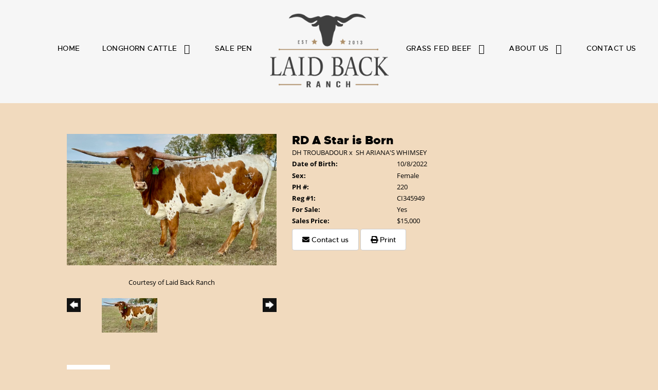

--- FILE ---
content_type: text/html; charset=utf-8
request_url: http://www.laidbackranch.com/Default.aspx?AnimalID=131655&Name=RDAStarisBorn
body_size: 73775
content:

<!DOCTYPE html>
<html>
<head id="Head1"><title>
	RD A Star is Born
</title><meta name="Keywords" /><meta name="Description" /><meta name="copyright" content="2026&amp;nbsp;Laid Back Ranch" /><meta name="msvalidate.01" content="10AEC6DFD0F450EFBED6288FCA9D0301" />
        <meta name="viewport" content="width=device-width, initial-scale=1.0" />
    <style id="StylePlaceholder" type="text/css">
        </style><link href="/css/bootstrap.min.css" rel="stylesheet" /><link href="/font-awesome-4.7.0/css/font-awesome.min.css" rel="stylesheet" /><link rel="stylesheet" type="text/css" href="/javascript/magnific-popup/magnific-popup.css?v=1172017" />
    <script src="/javascript/HH_JScript.js" type="text/javascript"></script>
    <script src="/javascript/jquery-1.12.4.min.js" type="text/javascript"></script>
    <script src="/javascript/bootstrap.min.js" type="text/javascript"></script>    
    <script type="text/javascript" src='https://www.google.com/recaptcha/api.js'></script>

<script language="javascript" src="/javascript/animaldetailcarousel.js" ></script><meta property="og:image" content="http://www.laidbackranch.com/Photos/FullSizeRender-preview13.jpg" /><link rel="image_src" href="http://www.laidbackranch.com/Photos/FullSizeRender-preview13.jpg" /><link href="/Telerik.Web.UI.WebResource.axd?d=PMrIT5dOWaVYIcpFWUE4nM7uSL-evdKDcWDBRtdMmWKyhC_VmyOTM6RcCfxBLja5ORp1ecehI88FlTttEUegrlZIUmsWvMusFOwptMuEJWs-d42_Nk8v9Ha7DSp4chO10&amp;t=638840874637275692&amp;compress=1&amp;_TSM_CombinedScripts_=%3b%3bTelerik.Web.UI%2c+Version%3d2025.1.416.462%2c+Culture%3dneutral%2c+PublicKeyToken%3d121fae78165ba3d4%3aen-US%3aced1f735-5c2a-4218-bd68-1813924fe936%3a1e75e40c%3ad7e35272%3a505983de%3aa957bcf1%3a9e1572d6%3bTelerik.Web.UI.Skins%2c+Version%3d2025.1.416.462%2c+Culture%3dneutral%2c+PublicKeyToken%3d121fae78165ba3d4%3aen-US%3aed16527b-31a8-4623-a686-9663f4c1871e%3aa7a9ab12" type="text/css" rel="stylesheet" /><link id="phResponsiveWebsiteCSS" rel="stylesheet" type="text/css" href="css/responsive.css?638929942655171721" /><link id="hostdefault" rel="stylesheet" type="text/css" href="/Sites/0/default.css?637479354207077143" /><link id="skindefault" rel="stylesheet" type="text/css" href="/Sites/746/Skins/skin.css?637745678607823335" /><link rel="icon" href="/Sites/746/image/fav-1.png" /><link rel="apple-touch-icon" href="/Sites/746/image/fav-1.png" /><link rel="icon" href="/Sites/746/image/fav-1.png" /></head>
<body id="Body">
    <noscript>
        Your browser does not have javascript/scripting enabled. To proceed, you must enable
        javascript/scripting.
    </noscript>
    <form name="form1" method="post" action="http://www.laidbackranch.com/Default.aspx?AnimalID=131655&amp;Name=RDAStarisBorn" id="form1" enctype="multipart/form-data" style="height: 100%;">
<div>
<input type="hidden" name="ScriptManager1_TSM" id="ScriptManager1_TSM" value="" />
<input type="hidden" name="StyleSheetManager1_TSSM" id="StyleSheetManager1_TSSM" value="" />
<input type="hidden" name="__EVENTTARGET" id="__EVENTTARGET" value="" />
<input type="hidden" name="__EVENTARGUMENT" id="__EVENTARGUMENT" value="" />
<input type="hidden" name="__VIEWSTATE" id="__VIEWSTATE" value="8MezfPuHI1K0OZQEI9LnXLA7/fmURz1nGigu90wortdNhwnyZQntt/0QRBhUX9UQS70IeHld5kIvXPVzThs4TZN4RPPsQwqWpuKkhh9oDU8y2AtilPrcMI2zuWr1Zrreq/bIIH1wJhEuMI7L5hW1oot2LhEypWnAdhJGrbBriDO+8ZG6GMHWUZDSzpKP+Ey3rkdLsR4x0CL11PVh1dp/t/MOcdAennKd9G0RsDSHpeSKK90HKWqN7f5JwTxRKYRo/T4pimUXpj9hFg7KD9zEnbKcPVaqQW48lYzVdDHmgdGRWQeWIHDI1fVZLbL5le+nC96wHwmAyxtL8oAkZDqQiZys6PkVi7y/7phy6NFlwmwBmHj2uqNxr66hecvbyOGRXjMTPh+NAndy3CM9UqIAsw9Cuk2pjw4MJGrvmjJ92nmGFPWGmRmE2fsuRoMADqTdInfOpSS51lUZryipY0IiLPsiYiUYlYnGcwYDPVMHV4RW+/FdfVGBWlfiBU7yqmkDofKrOwPAezV08Q+R6yFDMrZHFjnivHVQSJf4n9z4iPoDJG9Z4I3miR92Yvhkq9lT5GaaSa8M34n8TRJLEW1C7tVnwmtMN2vt8XwP0Q5CyDzBGDi8b6jSGU4CnqgDjzw3dVsQgPGaL/8zHvPpUfmzANPsSWi4WNJ82Ib6vAXe6fPS10c7nA2KMX1LMpVHCY/BLnukbPmyvfnEIUO/ZsUdCIm4xYiWiwSsFcbrwtpflkkiEXWO7XPQs++qEWuvizccmaAvJHPayZAgqnIWcxxQ28ho+k60vU6839hE1hrh5vaBky1kFqg5XA/MyMQ3tY5JQaYLAmh0fL4w6y9XKJQ3QJoY9UNbR8PzeswxIfxIvKxbpsLXZz6+Y3eCPMTbUnkd8rlm9nyPGZPhWtgzxL+f24CWiaUhHfMMc+HBEgOFz7v5KxEPOpULFrEq2oFkIw3O3AQSY/IUeAXi+KKMI6EfI44RaBLLhFdR2s7pR3h6eYggK325xBqSE56g913s0lD7zGr4FLFgSb3mTlMoMPyyRKMf8PfN9lS5IbgGpXxpi22eUULTwQkyCjHCTKr01OruxrHV0Y/tRHcSjqmkPk/i8wvEcmI2sg4sajKl4kVI12phrckyWTuMpXGyE8oFhLeCqRCtIZGrMj8sh4li5H2RV5idbrNqGoUufkkpswKn3LZAWnV9uVnjMQSOP7YvegSOKV7c2M7ez0KZ3tp7cuSqqfE7NVbdvm9/GSHccKWXzo2N/vYBaNMrLPFkb4+nwWOr/vZKZkaWSO9bJsXjMa5Sge8V2bAu9pUyPykpqOJ4lQeRUwR1DWfnAD0x1WtGCcbBomapbm+g1+PqaZepr+YYW0tz4EIekqz+m8hKPvtn4aNQTtrlMMwW5UmJNvwekC3lBjztD5Ax9uhTgr2dTxtgtpkKTh0E2vr9QGnQSSZY2VmT2mdLBKDXomtMMdFC/GhvPYZ+G76BzSuGF22zjtarGVks7bYyiXdpKfm323EFNaGxwlFjX6TLkf9QmKDgfAL0KhZK8OxVNBo9VJeSKIEQHQhRsDXY0gYXjBTDQ5kY5osJgTV4/pJVYAQrGpEh7Fw6Q2fxk5Qi9qluk5afRYnzOHYHExf0FkPlqdjSyo7CNaLk32qO6Tay0F3VCUyFNi4/EcsO5Ef/vCDo69anxupU86LhwxcFnCu/XBgijBb6pvK5OsQEtr9ocsfWOC9lnCgCLDrpOZWi2GwhUPHb37YTA//QguOf/VJ2Pmc02Er+6VfmLsTqlduYcomJx3zUEGz3GP/EsjusweiahVNjqh/D430So4dqDyJyEWoPDP1JRvOPxd1C+Qpz6SUr5mCctjVZXPtG7NjmnblGMWoowebC9wlOD2Tu/tSOlOgFIQYbEOeza/qeTbNe82vesQq9PGRaQ67zS1LBO1F3O9KX+cdgwBFc8CsqSDgR8iHaxMtnq8ituuPC7XklpvwsB2ctZL0g7qJhb3rIXjbOInrMOqsqwO8/aCK6vt5OMpJylVJpww63eX96OXLINIZrBqQwJYhlYyQPyl0ZtAw9vLb1IhiJhUnq51sK3GbLbnoyLUooHe5uFDkikMojQK4L9sM5JdvXWJTBv7cmlLuH10wSZfH80E5YCNEnXCBl/[base64]/gvb+N5WPHN/52fBYFg17vGVR57iCB5P/jY16ntXGLSuEZK1VRB7iySmdlXkBPrBV2qxvU8710Xlg5riLuExRytSXAzMTu60Lq3E/pY/ybOgRZ9F2v+a7oabZ0AfdIuaz5c4DMqfnb6Jb17HIFPN8jCCOgbtbfZ4t25FgZ4rhHyn+WiFRzv3J7OWGmI7RJZmFEGcwQ2xUIg/xFklapOJFVrmoFYlwR8mJ8UG/AFS2SDzo0KnQ6jeNm8CutuI9Eycbzg+FyIym0EJSnxDl0QO3JudZDcLI1mRdScSdHuTnF0l6pdd5vhg9/X4k4a25bZZdYKRGgCdBlFq/EKrkwpZuDoYZzBnIffmaXRoQ41yLzF0RUx6mRWM6D10su6bHrubFxsqiY5UVZvRd8KDAF2GtGJAt6gstykcriWlY+hj9dkj4Slhy6SGHZFMB1WF8GCu73Hiumk/BlxObUsY6XYmKfcrf+iKIxU5dlYemOrKCsL/tDk2B3ez2rkwFYNdQql1YiBsYFjKM6O5JAhXmTmNiw1n/Kn14t4IbxzCBKP+QBx86YEo9/GeQE5xbD3ig6JIP9MoJX/xb9UeUeiP5s6jW3SNRdQP/G522s1Tvxgsq7UaNFsWoNWGV6jCWevMc5EPH1psPlU3epf/m13AbNQCQxYpjvxsdVf+W8XdM4X7vMo9nvpPqG+XH6gMI5xGXaaa3bf/u3cN8BN6aa3jkbWspiTsGRtfIAx5P/yUsCaMK9rSpu7/cx3ltF1nafhr8/ir+V0SgBH1IEQoe3wPenT7wXpvfLTChLyNsJNxYjgxnGndqytmkR3vkFHJ3pXnaRswJXhVyGdY5ZbYRIzuTUYGL2PgWE/NnZXnfVh+Lj1yP9hlyZcAWQ8/c5jf08uBxnFxQU66G6TopRoEj8MpIRG8HndtD1m1ODExEvPH/zbnjhnxYmBx0Uf1qHgJViVQ9YLqXQuIQPamccfa/[base64]/8rnoBtiNg4Vqmu6WiC73BANmyOs0VwUI0xpipO68amDtpHlSJTYIX0NLVMlBy+v0viTShduW+yskEAOgx2TROhbayg/[base64]/Ju8wDR/SFZqGz/l43yTdQ+eieY+fkyhNNp4nlZ+2qZyOprCjDdE831M2cjYLp2pusjfxc/cctM+3pZxN6EJfLJMhP75pk/[base64]/Sh8nBgUFPNTMpO4kv7SP+l7+9dX28tGCjf3QwV+Go7OHNf/7T/2FuHMOHSUo+zbTkF03jf9iBB4H36WeFXu0q2/nR37W295fcfv11OCjLmQzPxwoRChPhXB0LJZNDPJvskEJRiaTumMMFPfIAwtfiz9ASncNTA0h0mMfrMQLk9xt22HorE/[base64]/cqn67R/xDmNJkqJzB6Zrw23i4X5dmssGTq4UtjOYiIGZlcM8ujuZaOXijiPOXueNsd9fIxHbQFNWqjwDuwUH/3K7ZwkjLOdX8h7jz+nO9vTQkgEjxyUpouCoCIIZTiepOYurwSIy7GYbh4Wk2Qab4xXhnhergQ9CVNBDv8ND9s+7OgqC9sS2AOvzbwi8Jso244l5yPKAOvQaIixdo/V9Sfn3BnN4NWb1KkhDuJS3o0suXgUJXeJzxoaI+yXKoHbEqBZSCeeu7MCDhfiB6vsmLnC4R9vW//w1dFzClXG4OajUR2Sd3xEp8OQuDZEfnicrhojSG6/GO2K/DhIFqZ9rxQvg3E1a/U2fJ8KZ2bHNu9NhnLBzBMLKCEYKZYMGKym+CPUEnt20YyroH0T8dU7GHCeaKuc7Jx3bIi43hqnLwpkk/L99c+u8Yk/eTI7TMUPh5GzCZ4HGsJizU6eelp4eXClzCKqvsbL5aX0xeM32SlqE7FG1DAZSi1T0yX2yCmKNlrrHqTqSvxombNXW2hA38CUKMpfokqE/ObchEN5SyFJyEqNhUBab+mS+WiydX4dsdD/[base64]/B8H8Q3WgxWxrgXEJ33HsWYDn/Kqw3SHoQlnoyzjhwCXc6RXl8z4MvQno0rcpEuvONWeJt5qoLRlUqvimQ4sUwWxkJKQi/2UzhzLCfv2zUhzvs4TcZVjxr/dZAtbenRjS1G6YUp2f6lY8aSeTJN3nlTH0bPML7zh7yR588MKjCyCD72EKIz8RqRZdSn/[base64]/pGgrdxS6Fpc3Q6ayPmmuCH5Hu1lrPre/Jv7n9pNAoFZdyy7yTeTnZBgjtADvK6StYqdcTxc35lqs7aPI/KZBu+ao15U3Tu/M7L0HJbshu9MhnEFm5Fd+TP33XoYrOSu4iTw7QvteVHg1NUMJ+Um92HAv5tC3Pp349EcYuPt/wyPBtUnoNUwTD43iq7c3Zof+w+X4Nui7Y2+/[base64]/vjStIKETY3ogW1rcBquAkdtmFyrBNJlKoG+BqxubbKYmcpGqRaMLlGmvX3jQL1IazmNYvuoMozeERygD6Q4b5TcUEo2HTSCoY+LPvZvT+rCU/kpdWtJW1rbIh9P+sAaCiuv7a1kXh+EZXHIt6BLEPb15/pOTwZRjUanqm3Cf1znJIIYsoWIByGfI6UBOWA5aFc2Xu9omcbB0ln2pUuKK2LAMmukITECe0aNjfPB8GQ3RtaTiYj6B4sWErzNy6rmyiTBjo5hn7BhjW7j6QZArRolG0xh5MFNDELlWymEla1v5/ebHOXpiWbYlJsle0XLbQ0X6toU8jObeg4PEt8e3TGTyhHBwEDaP33OJpC5jyq9IEHxgeVoiG9dH4z/[base64]/UzGfZw9yteKjc3hXVU/BEPhMOdLcS3GICHZaKlMNMbemUZpb4OE0A6UtvlSsmh1rhaaNn+hCRc91xbNcuG6+9Jsf3rK66vs7mR16o1dVCtQLiqNB2gsBtv8KsU/JHXfETZE3jTkFJFbhqmSuTZaVB1EiCxC1/mEB1DTSbb5B1TrMB2FRBVek4eKLe7DjEUNmI1TRZeOLk+NLb8+SareXl3VcC8I17B2Ui8C/ItgEbvIqsBA3c4RrfYomGq2twqR7lMS6skjrcSHDTQUeBh5iiywJX8IQ0QAlVr+hUpfyCuX3NqWIl0hPHuuJk6GcAxJpsBSU2dXLeor8nl0gNdOtS9+iS8+WPrhr8ZL1K8jflUTEVKUiM2G58TajLUM1XTEcgd8GCH/UJXeak5qylpsNdJ3evjNeCPbdtUzo86dCbcjPqG1Dnh3BNi/Cm7q3veCNakqFzxNCzVLVbFGuS8OOor4B6+5ciC2+GH8QnjEjntUeAs+uqwrvdDIM6hdR3de+f4H+FNomVhODlzGB+V+XtSm4XQPqI/tCSoT+ZHIDZ58OTOuzVFK11vTpJHzg9GYcM9tt97Jw2FdVLZCBstFc+ZK67I95oKZnKlrzJwm6q+hLRsLylQeI9ykHYOWObbJp32Tv5yrVIPUlt75j6so8ywjfwStNjWn+lT28/tqOdhzbFzmk9f8Ga1aVqrPnspQ4sPgjn2lT81E59/HWDr7uepfcSa6gTbGVlCpWftEq2YnbU00vUrsnpI5+lqWji1MvIzh7ao7BaFqKh66E6eFUiIPi5NpBDWYqb6fzWLNGyFI5AQct4MTB+4Sa/2rKqjxVI/RR9RfowvlxN6LwrRnycsXZW5pqqfIUb0CwEZGmD0IJrv03WfGCa0X2A0UnmOA1piN9PYEfK0Szex6cOzPTtlK1UVfXCWJlX4fO3otn+IuENDn3fWl+PiRg1phByWqXy1FUpIo/YN1SldoY7Hoixn17sW+nxztEAnAesXVARpevChKEuITdkTyfXYRh8hMrGLCMIYRfhAIoKBJb0uIAYDCA+8mvop8eOz1FCItNEP82jrJzf4PGhqPDZBAWimUIaY2E7EifousaibdU44qXwjurEMGW5m2jJfqpdwx4y/hi+DI6Y8nY4vNgcHL5iqXY2FQJ5HXAZ7RPQ++PUNWB07jCDse7nUlEoFXY7ANh+LS0q4YhN789ZD8WpZF7Ck9dV5q6cDtYPJEpZr6uJWYi8vuFo7nGuXFGQp8aWn1T620Ig+zjbEukucqII5e1wFHQIrQpUub+Q9khtADIr+3o/R3EN0fSOUUK1tLHhqaGK8tzpIH/uf6S8QEMXVMQan9KOFV9kbkKsYQt3nLBFiuQxQD37O+ZsBnQAwHZe1a3mfWI7Vz4810F2we4WmBcKQLiQq3cNrL1wuvyZyi8x+QGqtxC6eH7kQMnWZ/oV5RZBKLF4XPEYY5ovBKo3oz5ev8wJ55DFWKR6lV2q405Mw29aB690M0//TUH/RtG2cKkQThMiPdeuCFSBGDLR7F3vZzVzSjEIUVoAbxSPtHZwnRCNQmEhWkD4kzSdEeL3+jCBdhgtXiEilE2LhglFiMyEZZo9HL1KvS4sP+m0/elVVWd2xl8oBvlPKtkxcdrjVcORWinn7+TPr+AK8O+OXCaWAe8fRiIR+StcF8rF3kdQ8hijRvcPgARWGTzLKVbehcId16ZSKH6VXpYlrnRWYOQJMBnmPnC1a3WIn00MqCz/DrngwKVzYxP5U4maUtvXCUEqUIONkuvsPeBdrPMRHolmwKTRXe1uLS7ll/l9+GAwxx4qVKq4L/5H7lUrVe2dnpvF3IH7PqNLzSU/i1vneFk0CcOEQnrH/tn+OcpFIf3njOfP3SVLdWvhu+ssnAR0/osEiBt5lobA2nBvwgQITBglLUjksoPdnuND1SFAxqtNSnKYb7na4udE86mcki68yfY9kHfst+twt/yYuvWb2zU/zi1ccvfsi2pMejjp8vooqgdM7pP3w4QA8HGZTS4tHF/J6EpcKHCf063lTjVEkZPZO9POifDq8FrfXENxGJQ/6GCEFbbtGSQyPWEs2A4sgpD71/izU1GM0Tsb5OhIv0j88UXZCMKT/aaM6kEiaAhSqu4TaLVnrVjbYHN1O4So5EdAx8SlMRnhwFLG2RQIxkurK7gknsutd7/bA5c58bGs1o0PnaFZTAfb235QYr9G4XRJaRHYXmJceQDt9ex0TwvucvEgu6FPhL7mNkDG5Cffl/ggXARv4V/+eS706eX/c8yw40lGihZ36YwaqveAD5eBMTGsSuJGR6M43ybRTX1kOQ5uUjhzuRGGXiXNRHU58YUogFUFfIL5gbaoJw/ywKViFvfekXSOSH6bf5Z2syKuryhq1oKEMCbc6XkXpRX02cZ5iJr7Mt1CIcgF+fnb5328B/WMSXvnUCEWhSPbYG4IVssvEf2s/xweIk7egZVlK5+rzn9YNBwlnjg/YhZjR0zBrz+coolEBMcJTnE1c+2AJrmhnT6AHXgXI3H21up3Oc0zj6gtq0ZQKm8mj9jU0tI5VCNOnRlQN7H99qeNf1SQzUUh5rgUXUFmGL/cJXnh5bDPsKP7vq9Ht+ojo41ZixL7GR5qsEx8/[base64]/DhAeoYhUJK+MU6hu3/tAZ1Igl2NSQf9dai9vcA0JkPO1vqPLbI6PjE1cJ/SLcmw25TdvL8Eo17YyAY+tCM/dCUVXiKKDdF7Bnh6PMnCh1gEhAuex/Y6E9nDS0ajkTxPBGiTGWycet63LIp6omZeMjXzMpKfYaKdfzqa9dXw9jRJ/p4ikdwuzYMWcfRbwZEQXzxJEtdMLIYsBke6ukNtQjVRFEQ0Regb9qhz/6ccJJVDTI1yhLV77OHRf6bdRv02uhDOb3bCDiU2TlaualE3Lp+IQ4OOOWNZb5rTfU3+jBb4MbwEezhdtQBDekVID94ylkjS3fV6XE821WJ16SMaaqNz6nmK7JtS/Pn6BkWMC2Jfb6daJ1dPub5ApL650hzrv/SQ6yzywnIqqd14SR89uqbwKpvlVwAO85l4IpQA9o9NiirUFQx6N2F99dyw5RZUfagc9rq5HHXBQM0sLbaWKiUG/FCEnHhGZf0RS4ZUZMGcwEHX9mB3WhFA1RD1HFBt9hG4ZOt/mBesyjS4IR/E43KWEan/LOIUa9r/wnnCRFry5wrOC7b2gqrxKuL4PuKlvzOQkJtJTMQcEiOHqYhz6d2pEhsDiE7ezm3KWabdAR/hYKWLaWO4ixxEG5O7Tq87fS7PCsJjDoiZfGBNw3HhWQPKktya77I3FgVOyKrHe44PhK4l8yozEFx/7d6tUXENK6RErCoKGvdZ5uzvXxfD63zZE6sJqcNO+Uy/XBhFnuTNLO488G+ofa6FsFNsu7lms9gKOzyIbmpJE1cAM0t29NrJIw0OQVcz1/Z6NwyWyyBFxAQMSJMnKxI7q0P9rYUiYC2q4hVyT2LQeB0akwlZmZXF45DDxLjnWDsWwEEho+UR1IjT8nbkETK4t4SUI4B7baNCyOvvICW+c4EQiCnxeOBpvLsgPU926iUF401ig8pn2/JRUKHbVP8dV7yScBNqwDQSzWPPnMvH7rVBeCS7gFDAZEJDFd30D44gi3GJNieE5L9u/ftiDKZAR4O8e1R+R+R33uvgqHUarDMFpuJssZCZRLzf+dntymgtI3m05n8bqUOCK3a6ZvAk3U1xuLVkikR/3O9TZd1F+6ZLSjDEOZ2htwwjh0TtnUxZboWXpa6H+8qjcVDVUg0RiFtlKDffly6Q80NRk0oLFx9Io5TfAxUEQ7JuE2N1ehTwED1AGUYq21mCtlK8u6gegwug6+yX7LGrDJcBEjA5Nkip/vxpt3UsgO+lSmUB4QGPiyKeUPJL/rU4MCHGnvCMRNmCdX0677VKMPyd9E2I3DCB31dp3Xkqfh5vxkGncwI5iGQd8rnR9x4hHV1H9o+BujYBuiKATAa064aNS+xbHS/KkOWDzcnwU1PirV6/dL5LkuPondTKcfbSgVXGltOP4lkKrOeRdQd4+FSQKTcPUYMUoFKiPwrxAKlP0EdGZV+qMNVqVhfpSaTzgVj1nlNd1lKWLpI8x/OqVj3doDwekPYiZk9TgR+pardj/sD9g6PIcHxy7DUFBLxfvmzC6JJ8mdZkQrEAvRlJ+N8oirjxmsrcoWB9uKKDD3DtjhZ1+47xPze3teubL5d0k9JgRMN8Kq9qY8va2dj53oyGxRtugrfyXihjb5Vd8dkCyH57r6AJUqtHJBAi+3UyCzREEJC5RSNQAummIi1mwH/7grxfoEi76EmxsRyYsJLNmVTLUZt4YhShRj3zAryYUzFAmsKkqrjSFxaF7zI4+64pheonrWUcCmU+8opD3Q4x6Mt2/E6RGmq7SNRRAV6fl2fxe2flwqVYrCYu8eEP6JonxcMDxw+dvZhzj5Ry0dRrkXYiZbHukt1PRcgkQABqBvjrumU7QCYLGkxd43Xyapp9WzzieOruzwZGbzyxRvG/TBsYo1Qg2rVrzGNvlhiKuu0FB9ZpetBsfOIizwlq3L2WXFUHL4HNnKytOXsOIVdMCofxWJrL1laS9+GhIB4OFGbkgv8+nf/[base64]/w1tyhzxZENa6CXf2L7/3VHeBhfxe2ayidCuz0qPN9e31Isp/Q/IoWHtStvlOAYcSvBf2UnH6LWt9Nihx8bd2UrERKFddA9re0B1M7BKSUmm/pMnQvJIqnv5eal++38g7fK7ILhfSUmJiMiQhgQT1CiHgW2URlS2Tvpui2upJ0Hn3r/rfR2g1mKAVg+xTjR8KKMs/YszZABnCcUuO95Fmymkw28WkYYA6SmAyu+XRMT3QMdp9IljGloWNF+YG1GYY/ID2VGgkH01VRvfYsGMCaBiFbPVghcgVA2SOHXS/uIc1dJYiu/k5zLlHP+FV0Ps2vomUp1qamUxW58PNzuJcYUqPiGvmTgRz+VpVcu1eP7wOZsUlgNQ7KpsUZXB+sZk5BddKqsoUebtm8gD/F/rMiH36y31DnhmZzv3rNTEYlbZXVal80gO502r5DLHdV/ZpNRFM97JsE1tJdLZcNa+JIingVYQnH7FmuXBLYdIxvKk2qfaoAub2ervjGh/ntwzvDJFBtuVDlWei16NK9oQhnDPG3dKOGjDr4VnDSmavn8xaUyhx+R3DYTgS7Chev5myVdhJOkEAuCOoOEqGZuBnhTCMx7BNS9rFj0Ncza+zZiX2uSL4Lp1TMbKtXHWeHVmyJyxic/bxPcHGZTiy/0WLd+uF3RQtHWto4HYXqxFjhYT1r1ylTRK/[base64]/Qt585qVlHLJFgsrMOidWhSMZvX3+sWPWTQ8YFk/1wXPkeq85R3QlsaTsUgosFNEelRRoV4eh7RIAnv4gRt6bSgjRQU0xsPogpNjjyyTRtk7Sez/sCWLBHwH90UKEgS9e2rLEPwOFxHroPqUgm7p9TAEPivFne3z+qdp7C67imyxd6pxLCd2fodSdyxP6+HhjFJgeA+woMRgxWN95xo9f0ebN7J2kH+2RdH23XenmJovVaOv6DcQotM/liRDtLn71MCvm3zomhX9wpS7bwVOIeEqGNejAyACyYzgi1znVVKrs1fsQ020ZdqnHHYmQxjlVeSPuGy7jig0UHE2Li2AbFc7xoUxDZfwhWuBN0HXX7/M7aETyBlX0i20GVsuow4WnUoAeMt3GBIjMmMZ7VDuiV+ALEp5uiMUacUq7dVeai+twkFMbv2xuC+KG4VTm6qCiK5GIiO3l1gJ0Poo98Xb8AI3+n9gHVx2618YOxwNw/hnwKg2fKJAq+kflj0pVBCYj/+jm9a39Ewnii8rdtMucMHVc3J1+Vk0ONn0U2s8LsOuRm0VbFE3ACof5t0jk/H04eSYTmGtwprBxNA1X1kLo09OWFtobi2hw0RpnJRI0S5HpuUHvAGlXlus+vLGTnf4rO/c3yhwHvnRr+8XnJO+NPIwsBUoXDitqX8suHJJ9/pBZ8NcVdtRdBIafGZu3lqIQ0qUKehafybX0LQofkZuxXIwlalvTl4IHPDH6Pl9Hya2c/2LsEaNDQs5eQi5oJZmvkLeb8vtt04b+gWxG8zlJFEgrV+bxU0/zqD0piwyBDADtKZ/6iZ4X2ZFIJT623UA5rMQlOkUBqqA225BW01K0CqVOVVdXUoKKC3hdfADNFM/[base64]/[base64]" />
</div>

<script type="text/javascript">
//<![CDATA[
var theForm = document.forms['form1'];
if (!theForm) {
    theForm = document.form1;
}
function __doPostBack(eventTarget, eventArgument) {
    if (!theForm.onsubmit || (theForm.onsubmit() != false)) {
        theForm.__EVENTTARGET.value = eventTarget;
        theForm.__EVENTARGUMENT.value = eventArgument;
        theForm.submit();
    }
}
//]]>
</script>


<script src="/WebResource.axd?d=pynGkmcFUV13He1Qd6_TZNZr42xUqmA1cu5uT6JWy71MV02kNwuLGL617JfsWitqyEH-aZNltMZEefcYkF3E3w2&amp;t=638901356248157332" type="text/javascript"></script>


<script src="/Telerik.Web.UI.WebResource.axd?_TSM_HiddenField_=ScriptManager1_TSM&amp;compress=1&amp;_TSM_CombinedScripts_=%3b%3bAjaxControlToolkit%2c+Version%3d4.1.50401.0%2c+Culture%3dneutral%2c+PublicKeyToken%3d28f01b0e84b6d53e%3aen-US%3a5da0a7c3-4bf6-4d4c-b5d5-f0137ca3a302%3aea597d4b%3ab25378d2%3bTelerik.Web.UI%2c+Version%3d2025.1.416.462%2c+Culture%3dneutral%2c+PublicKeyToken%3d121fae78165ba3d4%3aen-US%3aced1f735-5c2a-4218-bd68-1813924fe936%3a16e4e7cd%3a33715776%3af7645509%3a24ee1bba%3ac128760b%3a1e771326%3a88144a7a%3a8c2d243e%3a58366029" type="text/javascript"></script>
<div>

	<input type="hidden" name="__VIEWSTATEGENERATOR" id="__VIEWSTATEGENERATOR" value="CA0B0334" />
	<input type="hidden" name="__EVENTVALIDATION" id="__EVENTVALIDATION" value="0Qr8m7fzMakzqwhK0hcgdCUgCHf+hkel8aIP+qIM899WigrnecR/MMmXP2BUhMK4KjXB5W00K2Enb+Ko2D1j1QMmJYLiPtkJsDQ8Zkwp+DghjURmbbv3eY/qe53aWvuf3CjqD+50HiOjwpO59WOJ2qKqbVWjc+0eCc/VagoIvAxV4sos3EMCbt1pEHySo77akwb7rO5wLDULEe9HudgPklrFA6gzWvEpoRdJ9rshafE=" />
</div>
        <script type="text/javascript">
//<![CDATA[
Sys.WebForms.PageRequestManager._initialize('ScriptManager1', 'form1', ['tamsweb$pagemodule_AnimalDetail$UpdatePanel5','','tamsweb$pagemodule_AnimalDetail$ImageCarousel','','tamsweb$pagemodule_AnimalDetail$uptPnlProgeny',''], [], [], 90, '');
//]]>
</script>

        
        <div>
            
    
<link href="https://use.fontawesome.com/releases/v5.14.0/css/all.css" rel="stylesheet">    
<link rel="stylesheet" href="https://use.typekit.net/zjv4hnx.css">


<div id="amsweb_skinPageLayout" class="t-container t-container-fluid">
	<div class="t-container-inner">
		<div class="t-row adminHide page-header">
			<div class="t-col t-col-4 t-col-xs-12 t-col-sm-12 header-left-col">
				<div class="t-col-inner">
					
                
				</div>
			</div><div class="t-col t-col-4 t-col-xs-12 t-col-sm-12 header-middle-col">
				<div class="t-col-inner">
					
                    <Content>
                        <div class="logo-container">
                            <div class="logo-content-container">
                                <a class="adminHide logo" href="/">
                                    <img src="/Sites/746/Skins/images/logo-1.png" alt="Laid Back Ranch logo" height="112" width="252">
                                </a>
                            </div>
                        </div>
                    </Content>
                
				</div>
			</div><div class="t-col t-col-4 t-col-xs-12 t-col-sm-12 header-right-col">
				<div class="t-col-inner">
					
                
				</div>
			</div>
		</div><header class="header">
			<div class="t-row page-navigation">
				<div class="nav-container">
					
                                <nav class="navbar navbar-default adminHide">
                                    
<div class="radmenu-responsive">
<div id="amsweb_RADMENU2_radNavigation" class="RadNavigation RadNavigation_Default" style="height:30px;">
						<!-- 2025.1.416.462 --><div class="rnvRootGroupWrapper">
							<ul class="rnvRootGroup rnvGroup">
								<li class="rnvItem rnvFirst"><a class="rnvRootLink rnvLink" title="Home" href="/Default.aspx?action=home"><span class="rnvText">Home</span></a></li><li class="rnvItem"><a class="rnvRootLink rnvLink" title="Longhorn Cattle" href="/Longhorn-Cattle"><span class="rnvText">Longhorn Cattle</span><span class="rnvToggle radIcon"></span></a><div class="rnvSlide">
									<div class="radPopup rnvPopup">
										<ul class="rnvUL">
											<li class="rnvItem rnvFirst"><a class="rnvLink" title="Bulls" href="/Bulls"><span class="rnvText">Bulls</span></a></li><li class="rnvItem"><a class="rnvLink" title="Bull Calves" href="/Bull-Calves"><span class="rnvText">Bull Calves</span></a></li><li class="rnvItem"><a class="rnvLink" title="Steers" href="/Steers"><span class="rnvText">Steers</span></a></li><li class="rnvItem"><a class="rnvLink" title="Cows" href="/Cows"><span class="rnvText">Cows</span></a></li><li class="rnvItem"><a class="rnvLink" title="Heifers" href="/Heifers"><span class="rnvText">Heifers</span></a></li><li class="rnvItem rnvLast"><a class="rnvLink" title="Reference" href="/Reference"><span class="rnvText">Reference</span></a></li>
										</ul>
									</div>
								</div></li><li class="rnvItem"><a class="rnvRootLink rnvLink" title="Sale Pen" href="/sale-pen"><span class="rnvText">Sale Pen</span></a></li><li class="rnvItem"><a class="rnvRootLink rnvLink" title="Grass Fed Beef" href="/Grass-Fed-Beef"><span class="rnvText">Grass Fed Beef</span><span class="rnvToggle radIcon"></span></a><div class="rnvSlide">
									<div class="radPopup rnvPopup">
										<ul class="rnvUL">
											<li class="rnvItem rnvFirst rnvLast"><a class="rnvLink" title="Our Products" href="/Our-Products"><span class="rnvText">Our Products</span></a></li>
										</ul>
									</div>
								</div></li><li class="rnvItem"><a class="rnvRootLink rnvLink" title="About Us" href="/about-us"><span class="rnvText">About Us</span><span class="rnvToggle radIcon"></span></a><div class="rnvSlide">
									<div class="radPopup rnvPopup">
										<ul class="rnvUL">
											<li class="rnvItem rnvFirst rnvLast"><a class="rnvLink" title="Decor" href="/Decor"><span class="rnvText">Decor</span></a></li>
										</ul>
									</div>
								</div></li><li class="rnvItem rnvLast"><a class="rnvRootLink rnvLink" title="Contact Us" href="/contact-us"><span class="rnvText">Contact Us</span></a></li>
							</ul>
						</div><div class="rnvHiddenGroups">
							
						</div><input id="amsweb_RADMENU2_radNavigation_ClientState" name="amsweb_RADMENU2_radNavigation_ClientState" type="hidden" />
					</div>
</div>

                                </nav>
                            
				</div>
			</div>
		</header><div class="t-row">
			<div class="content-container main-content">
				<div class="t-col t-col-12">
					<div class="t-col-inner">
						
                            <div id="amsweb_contentpane"><div id="amsweb_PageModulePanelOuterpagemodule_AnimalDetail" class="PageModulePanelOuter">
							<div id="amsweb_PageModulePanelpagemodule_AnimalDetail" class="PageModulePanel">
								

<style type="text/css">
    .Content_Wrapper, .Boxes_Wrapper {
        overflow: hidden;
        position: relative; /* set width ! */
    }

    .Content, .Boxes_Content {
        position: absolute;
        top: 0;
        left: 0;
    }

    .Boxes {
        width: 400px;
        height: 100px;
    }

    .Boxes_Wrapper {
        width: 400px;
        height: 116px;
        top: 0px;
        left: 5px;
        white-space: nowrap;
    }

        .Boxes_Wrapper img {
            display: inline;
        }

    .BoxesSlider {
        width: 400px;
        margin: 4px 0 0px;
    }

        .BoxesSlider .radslider {
            margin: 0 auto;
        }

    .infiniteCarousel {
        position: relative;
        height: 120px;
        text-align: center;
        overflow: hidden;
    }

        .infiniteCarousel .wrapper {
            width: 272px;
            overflow: auto;
            min-height: 11em;
            position: absolute;
            left: 0;
            right: 0;
            top: 0;
            height: 120px;
            margin: 0 auto;
        }

            .infiniteCarousel .wrapper ul {
                width: 9999px;
                list-style-image: none;
                list-style-position: outside;
                list-style-type: none;
                position: absolute;
                top: 0;
                margin: 0;
                padding: 0;
            }

        .infiniteCarousel ul li {
            display: block;
            float: left;
            width: 136px;
            height: 110px;
            padding-top: 10px;
            font-size: 11px;
            font-family: Arial;
            text-align: center;
            margin: 0 auto;
        }

            .infiniteCarousel ul li b {
                font-size: 11.5px;
                font-weight: 700;
                font-family: Arial;
                display: block;
                margin-top: 7px;
            }

            .infiniteCarousel ul li a, .infiniteCarousel ul li a:active, .infiniteCarousel ul li a:visited {
                text-decoration: none;
                border: hidden;
                border: 0;
                border: none;
            }

        .infiniteCarousel .forward {
            background-position: 0 0;
            right: 0;
            display: block;
            background: url(/Images/next.gif) no-repeat 0 0;
            text-indent: -9999px;
            position: absolute;
            top: 10px;
            cursor: pointer;
            height: 66px;
            width: 27px;
        }

        .infiniteCarousel .back {
            background-position: 0 -72px;
            left: 0;
            display: block;
            background: url(/Images/prev.gif) no-repeat 0 0;
            text-indent: -999px;
            position: absolute;
            top: 10px;
            cursor: pointer;
            height: 66px;
            width: 27px;
        }

        .infiniteCarousel .thumbnail {
            width: 108px;
        }

    a img {
        border: none;
    }

    .addthis_counter, .addthis_counter .addthis_button_expanded {
        color: #000 !important;
    }

    .animalMedical td.rgSorted {
        background-color: #fff !important;
    }

    .animalMedical th.rgSorted {
        border: 1px solid;
        border-color: #fff #dcf2fc #3c7fb1 #8bbdde;
        border-top-width: 0;
        background: 0 -2300px repeat-x #a6d9f4 url(/WebResource.axd?d=GGZuOoGk3rktUs6hQ4y52R0V5dTjV4oW5fpDU3d6XmNsF4laJnOh1Ck4RhYZH4bDenKzZ9KeDhaP4LrwlE8AS0AfYuBf-ccWkDQ6xbX1KVp4qZhB0Ly-EZl99rh3Hr2aa0To_bbdG6NXSXdqEXJ-u8QKBzQQXTYYTg_sgdFChZA1&t=636138644440371322);
    }
</style>
<script language="javascript" type="text/javascript">
    $(document).ready(function () {
        showCarousel();
    });

    function showCarousel() {
        $('.infiniteCarousel').infiniteCarousel();
        $(".infiniteCarousel").show();
    }

    var initialValue;
    var initialValue2;

    function HandleClientLoaded2(sender, eventArgs) {
        initialValue2 = sender.get_minimumValue();
        HandleClientValueChange2(sender, null);
    }

    function HandleClientValueChange2(sender, eventArgs) {
        var wrapperDiv = document.getElementById('boxes_wrapper');
        var contentDiv = document.getElementById('boxes_content');

        var oldValue = (eventArgs) ? eventArgs.get_oldValue() : sender.get_minimumValue();
        var change = sender.get_value() - oldValue;

        var contentDivWidth = contentDiv.scrollWidth - wrapperDiv.offsetWidth;
        var calculatedChangeStep = contentDivWidth / ((sender.get_maximumValue() - sender.get_minimumValue()) / sender.get_smallChange());

        initialValue2 = initialValue2 - change * calculatedChangeStep;

        if (sender.get_value() == sender.get_minimumValue()) {
            contentDiv.style.left = 0 + 'px';
            initialValue2 = sender.get_minimumValue();
        }
        else {
            contentDiv.style.left = initialValue2 + 'px';
        }
    }

    function loadLargeImage(filename, videoUrl,  date, comments, CourtesyOf) {
        var imgUrl = "/Photos/" + filename.replace("_thumb", "");

        // clear any video iframes
        $("#amsweb_pagemodule_AnimalDetail_divMainImageVideo").children().remove();

        // toggle visibility of video player and image viewer
        $("#amsweb_pagemodule_AnimalDetail_divMainImagePhoto").css("visibility", videoUrl ? "hidden" : "visible");
        $("#amsweb_pagemodule_AnimalDetail_divMainImageVideo").css("visibility", videoUrl ? "visible" : "hidden");

        // process image as normal
        $("#amsweb_pagemodule_AnimalDetail_divMainImagePhoto").css("height", "auto");
        $("#amsweb_pagemodule_AnimalDetail_imgAnimal")[0].style.height = "";
        $("#amsweb_pagemodule_AnimalDetail_imgAnimal")[0].src = imgUrl;
        var onclick = $("#amsweb_pagemodule_AnimalDetail_hypLargeImage")[0].getAttribute("onclick");

        if (typeof (onclick) != "function") {
            $("#amsweb_pagemodule_AnimalDetail_hypLargeImage")[0].setAttribute('onClick', 'window.open("' + imgUrl + '","window","toolbar=0,directories=0,location=0,status=1,menubar=0,resizeable=1,scrollbars=1,width=850,height=625")');
        } else {
            $("#amsweb_pagemodule_AnimalDetail_hypLargeImage")[0].onclick = function () { window.open('"' + imgUrl + '"', "window", "toolbar=0,directories=0,location=0,status=1,menubar=0,resizeable=1,scrollbars=1,width=850,height=625"); };
        }
        $("#amsweb_pagemodule_AnimalDetail_litImageDate")[0].innerHTML = "";
        if (date != "")
            $("#amsweb_pagemodule_AnimalDetail_litImageDate")[0].innerHTML = "Date of Photo: " + date.replace(" 12:00:00 AM", "");
        $("#amsweb_pagemodule_AnimalDetail_litImageDescription")[0].innerHTML = "";
        if (CourtesyOf != "")
            $("#amsweb_pagemodule_AnimalDetail_litImageDescription")[0].innerHTML = "Courtesy of " + CourtesyOf;

        $("#imageComments")[0].innerHTML = "";
        if (comments != "")
            $("#imageComments")[0].innerHTML = comments;

        // add video embed or hide it
        if (videoUrl) {
            // squish the image (since we're using visibility instead of display)
            $("#amsweb_pagemodule_AnimalDetail_divMainImagePhoto").css("height", "0");

            // build the embed element
            videoUrl = videoUrl.replace("&t=", "?start=");
            var embed = "<iframe style=\"width: 100%; height: 250px;\" src=\"https://www.youtube.com/embed/";
            embed += videoUrl;
            embed += "\" frameborder=\"0\" allow=\"accelerometer; autoplay; encrypted-media; gyroscope; picture-in-picture\" allowfullscreen></iframe>";

            // add the youtube embed iframe
            $("#amsweb_pagemodule_AnimalDetail_divMainImageVideo").append(embed);
        }
    }

</script>

<script src="javascript/jellekralt_responsiveTabs/js/jquery.responsiveTabs.js?v=2"></script>
<link type="text/css" rel="stylesheet" href="javascript/jellekralt_responsiveTabs/css/responsive-tabs.css" />

<div class="t-container t-container-fluid">
									<div class="t-container-inner">
										<div class="t-row">
											<div id="amsweb_pagemodule_AnimalDetail_tcolAnimalDetailImage" class="t-col t-col-5 t-col-xs-12 t-col-sm-12 animal-detail-image-carousel">
												<div class="t-col-inner">
													
                    <!-- Left Hand Column: Image with details and carousel - toggle visibility based on image availability -->
                    <div id="amsweb_pagemodule_AnimalDetail_UpdatePanel5">
														
                            <content>
                                <!-- Main Image Display -->
                                <div id="amsweb_pagemodule_AnimalDetail_divMainImagePhoto" class="animal-details-main-image" style="visibility: visible;">
                                    <a id="amsweb_pagemodule_AnimalDetail_hypLargeImage" target="_blank" style="cursor: pointer" class="animal-detail-image" onClick="window.open(&quot;/Photos/FullSizeRender-preview13.jpg&quot;,&quot;window&quot;,&quot;toolbar=0,directories=0,location=0,status=1,menubar=0,resizeable=1,scrollbars=1,width=850,height=625&quot;)" title="Click to view large image">
                                        <img src="/Photos/FullSizeRender-preview13.jpg" id="amsweb_pagemodule_AnimalDetail_imgAnimal" data-responsive="" />
                                    </a>
                                </div>
                                <div id="amsweb_pagemodule_AnimalDetail_divMainImageVideo" class="animal-details-youtube-embed" style="visibility: hidden;">
                                </div>
                                <!-- Image details and Comments -->
                                <div class="animal-image-details">
                                    <span id="amsweb_pagemodule_AnimalDetail_litImageDate"></span>
                                    <br />
                                    <span id="amsweb_pagemodule_AnimalDetail_litImageDescription">Courtesy of Laid Back Ranch</span>
                                    <br />
                                    <p id="imageComments">
                                        
                                    </p>
                                </div>
                                <div id="amsweb_pagemodule_AnimalDetail_tColAnimalImageCell">
															
                                        <!-- Image Carousel -->
                                        <div id="amsweb_pagemodule_AnimalDetail_ImageCarousel">
																
                                                <div class="infiniteCarousel">
                                                    <div class="wrapper">
                                                        <ul>
                                                            
                                                                    FullSizeRender-preview13_thumb.jpg
                                                                    <li>
                                                                        <div class="">
                                                                            <a href="#" style="border: hidden" onclick="loadLargeImage('FullSizeRender-preview13_thumb.jpg','','','','Laid Back Ranch')">
                                                                                <img class="thumbnail"
                                                                                    src='Photos/FullSizeRender-preview13_thumb.jpg'
                                                                                    data-responsive /></a>
                                                                        </div>
                                                                    </li>
                                                                
                                                        </ul>
                                                    </div>
                                                </div>
                                            
															</div>
														</div>
                            </content>
                        
													</div>
                
												</div>
											</div><div class="t-col t-col-7 t-col-xs-12 t-col-sm-12">
												<div class="t-col-inner">
													
                    <!-- Right Hand Column Animal Details -->
                    <div class="t-row">
														<div class="t-col t-col-12">
															<div class="t-col-inner">
																
                                <!-- Animal Name -->
                                
                                <h2 class="PageHeadingTitle" style="margin: 0px; padding: 0px;">
                                    RD A Star is Born</h2>
                            
															</div>
														</div>
													</div>
                    <div class="t-row">
														<div id="amsweb_pagemodule_AnimalDetail_tcolSireDam" class="t-col t-col-12">
															<div class="t-col-inner">
																
                                <!-- Animal Father x Mother -->
                                <a href='/Default.aspx?AnimalID=105557&Name=DHTROUBADOUR&sid=1541'>DH TROUBADOUR</a>
                                x&nbsp;
                                <a href='/Default.aspx?AnimalID=98144&Name=SHARIANASWHIMSEY&sid=1541'>SH ARIANA'S WHIMSEY</a>
                            
															</div>
														</div>
													</div>
                    <!-- Animal Date of Birth -->
                    <div id="amsweb_pagemodule_AnimalDetail_tRowDOB" class="t-row">
														<div class="t-col t-col-4 t-col-xs-12 t-col-sm-12">
															<div class="t-col-inner">
																
                                <span class="fieldLabel">Date of Birth:</span>
                            
															</div>
														</div><div class="t-col t-col-4 t-col-xs-12 t-col-sm-12">
															<div class="t-col-inner">
																
                                10/8/2022
                            
															</div>
														</div>
													</div>
                    <!-- Description information -->
                    <div class="t-row">
														<div class="t-col t-col-4 t-col-xs-12 t-col-sm-12 fieldLabel">
															<div class="t-col-inner">
																
                                
                            
															</div>
														</div><div class="t-col t-col-8 t-col-xs-12 t-col-sm-12">
															<div class="t-col-inner">
																
                                
                            
															</div>
														</div>
													</div>
                    <!-- Animal Info detail rows -->
                    
                            <div class="t-row">
														<div class="t-col t-col-4 t-col-xs-12 t-col-sm-12">
															<div class="t-col-inner">
																
                                        <span class="fieldLabel">
                                            Sex:
                                        </span>
                                    
															</div>
														</div><div class="t-col t-col-8 t-col-xs-12 t-col-sm-12">
															<div class="t-col-inner">
																
                                        <div class="animal-detail-comments">
                                            Female
                                        </div>
                                    
															</div>
														</div>
													</div>
                        
                            <div class="t-row">
														<div class="t-col t-col-4 t-col-xs-12 t-col-sm-12">
															<div class="t-col-inner">
																
                                        <span class="fieldLabel">
                                            PH #:
                                        </span>
                                    
															</div>
														</div><div class="t-col t-col-8 t-col-xs-12 t-col-sm-12">
															<div class="t-col-inner">
																
                                        <div class="animal-detail-comments">
                                            220
                                        </div>
                                    
															</div>
														</div>
													</div>
                        
                            <div class="t-row">
														<div class="t-col t-col-4 t-col-xs-12 t-col-sm-12">
															<div class="t-col-inner">
																
                                        <span class="fieldLabel">
                                            Reg #1:
                                        </span>
                                    
															</div>
														</div><div class="t-col t-col-8 t-col-xs-12 t-col-sm-12">
															<div class="t-col-inner">
																
                                        <div class="animal-detail-comments">
                                            CI345949
                                        </div>
                                    
															</div>
														</div>
													</div>
                        
                            <div class="t-row">
														<div class="t-col t-col-4 t-col-xs-12 t-col-sm-12">
															<div class="t-col-inner">
																
                                        <span class="fieldLabel">
                                            For Sale:
                                        </span>
                                    
															</div>
														</div><div class="t-col t-col-8 t-col-xs-12 t-col-sm-12">
															<div class="t-col-inner">
																
                                        <div class="animal-detail-comments">
                                            Yes
                                        </div>
                                    
															</div>
														</div>
													</div>
                        
                            <div class="t-row">
														<div class="t-col t-col-4 t-col-xs-12 t-col-sm-12">
															<div class="t-col-inner">
																
                                        <span class="fieldLabel">
                                            Sales Price:
                                        </span>
                                    
															</div>
														</div><div class="t-col t-col-8 t-col-xs-12 t-col-sm-12">
															<div class="t-col-inner">
																
                                        <div class="animal-detail-comments">
                                            $15,000
                                        </div>
                                    
															</div>
														</div>
													</div>
                        
                    <div id="amsweb_pagemodule_AnimalDetail_tColLinks">
                        <!-- Links -->
                        <div class="t-row">
														<div class="t-col t-col-12 animal-detail-btns">
															<div class="t-col-inner">
																
                                    
                                    <a id="amsweb_pagemodule_AnimalDetail_hypContact" class="btn btn-default" href="Default.aspx?ContactUs=131655&amp;sid=1541"><i class="fa fa-envelope-o" aria-hidden="true"></i> Contact us</a>
                                    <a href='PrinterFriendlyAnimalDetails.aspx?AnimalID=131655'
                                        target="_blank" class="btn btn-default"><i class="fa fa-print" aria-hidden="true"></i>&nbsp;Print</a>
                                
															</div>
														</div>
													</div>
                        <div class="t-row">
														<div class="t-col t-col-12">
															<div class="t-col-inner">
																
                                    
                                    
                                    
                                
															</div>
														</div>
													</div>
                    </div>
                    <!-- Other site -->
                    
                    <div class="t-row">

													</div>
                
												</div>
											</div>
										</div><div class="t-row animal-detail-tabs">
											<div id="amsweb_pagemodule_AnimalDetail_viewAnimal" class="t-col t-col-12">
												<div class="t-col-inner">
													
                    <div id="tabsAnimalInfo">
                        <ul>
                            <li id="amsweb_pagemodule_AnimalDetail_tpPedigree"><a href="#tabPedigree">Pedigree</a></li>
                            
                            
                            
                            
                            <li id="amsweb_pagemodule_AnimalDetail_tpMeasurements"><a href="#tabMeasurementHistory">Measurement History</a></li>
                            
                            
                            
                            
                        </ul>

                        <div id="tabPedigree">
                            <div id="amsweb_pagemodule_AnimalDetail_trowPedigree" class="t-row">
														<div class="t-col t-col-12 table-responsive animal-pedigree scrollbar-outer">
															<div class="t-col-inner">
																
                                        
<style>
    #pedigree {
        height: 800px;
    }

        #pedigree td {
            padding-left: 10px;
            padding-right: 10px;
            margin: 0px;
        }

    a.crumbImage img {
        min-width: 108px;
    }

    .line {
        border-top: solid 2px black;
        border-bottom: solid 2px black;
        border-left: solid 2px black;
        width: 20px;
    }

    .line-big {
        height: 405px;
    }

    .line-medium {
        height: 205px;
    }

    .line-small {
        height: 105px;
    }
</style>

<table id="pedigree">
    <tbody>
        <tr>
            <td valign="middle" align="center" rowspan="8">
                RD A Star is Born
                <br />
                <a id="amsweb_pagemodule_AnimalDetail_ctrlPedigree_imgRoot" title="RD A Star is Born" class="crumbImage"><img title="RD A Star is Born" src="Photos/FullSizeRender-preview13_thumb.jpg" alt="" style="border-width:0px;" /></a>
            </td>
            <td valign="middle" align="center" rowspan="8">
                <div class="line line-big"></div>
            </td>
            <td valign="middle" align="center" rowspan="4" height="400px">
                <div class="pedigreeLink">
                    <span><a href='Default.aspx?AnimalID=105557&Name=DHTROUBADOUR&sid=1541'>DH TROUBADOUR</a>
                </div>
                <a id="amsweb_pagemodule_AnimalDetail_ctrlPedigree_imgSire" title="DH TROUBADOUR" class="crumbImage" href="Default.aspx?AnimalID=105557&amp;Name=DHTROUBADOUR"><img title="DH TROUBADOUR" src="Photos/IMG2503_thumb.jpeg" alt="" style="border-width:0px;" /></a>
            </td>
            <td valign="middle" align="center" rowspan="4">
                <div class="line line-medium"></div>
            </td>
            <td valign="middle" align="center" rowspan="2" height="200px">
                <div class="pedigreeLink">
                    <span><a href='Default.aspx?AnimalID=87726&Name=DHPLAYBOY&sid=1541'>DH PLAYBOY </a>
                </div>
                <a id="amsweb_pagemodule_AnimalDetail_ctrlPedigree_imgSireSire" title="DH PLAYBOY " class="crumbImage" href="Default.aspx?AnimalID=87726&amp;Name=DHPLAYBOY"><img title="DH PLAYBOY " src="Photos/0DE07B60-9623-4AC1-A8B5-0795F5587955_thumb.jpeg" alt="" style="border-width:0px;" /></a>
            </td>
            <td align="middle" align="center" rowspan="2">
                <div class="line line-small"></div>
            </td>
            <td valign="middle" align="center" height="100px">
                <div class="pedigreeLink">
                    <span><a href='Default.aspx?AnimalID=39647&Name=COWBOYTUFFCHEX&sid=1541'>COWBOY TUFF CHEX</a>
                </div>
                <a id="amsweb_pagemodule_AnimalDetail_ctrlPedigree_imgSireSireSire" title="COWBOY TUFF CHEX" class="crumbImage" href="Default.aspx?AnimalID=39647&amp;Name=COWBOYTUFFCHEX"><img title="COWBOY TUFF CHEX" src="Photos/5-27-20Tuff_thumb.JPG" alt="" style="border-width:0px;" /></a>
            </td>
        </tr>
        <tr>
            <td valign="middle" align="center" height="100px">
                <div class="pedigreeLink">
                    <span><a href='Default.aspx?AnimalID=33245&Name=DHREDSTEMPTATION&sid=1541'>DH REDS TEMPTATION</a>
                </div>
                <a id="amsweb_pagemodule_AnimalDetail_ctrlPedigree_imgSireSireDam" title="DH REDS TEMPTATION" class="crumbImage" href="Default.aspx?AnimalID=33245&amp;Name=DHREDSTEMPTATION"><img title="DH REDS TEMPTATION" src="Photos/DHRedsTemptation-001_thumb.jpg" alt="" style="border-width:0px;" /></a>
            </td>
        </tr>
        <tr>
            <td valign="middle" align="center" rowspan="2" height="200px">
                <div class="pedigreeLink">
                    <span><a href='Default.aspx?AnimalID=87177&Name=DHROWDYSLADYBUG&sid=1541'>DH ROWDY'S LADYBUG</a>
                </div>
                <a id="amsweb_pagemodule_AnimalDetail_ctrlPedigree_imgSireDam" title="DH ROWDY&#39;S LADYBUG" class="crumbImage" href="Default.aspx?AnimalID=87177&amp;Name=DHROWDYSLADYBUG"><img title="DH ROWDY&#39;S LADYBUG" src="Photos/DHRowdysLadybug-001_thumb.jpg" alt="" style="border-width:0px;" /></a>
            </td>
            <td valign="middle" align="center" rowspan="2">
                <div class="line line-small"></div>
            </td>
            <td valign="middle" align="center" height="100px">
                <div class="pedigreeLink">
                    <span><a href='Default.aspx?AnimalID=60278&Name=ROWDYHR&sid=1541'>ROWDY HR</a>
                </div>
                <a id="amsweb_pagemodule_AnimalDetail_ctrlPedigree_imgSireDamSire" title="ROWDY HR" class="crumbImage" href="Default.aspx?AnimalID=60278&amp;Name=ROWDYHR"><img title="ROWDY HR" src="Photos/ROWDYHR0_thumb.jpg" alt="" style="border-width:0px;" /></a>
            </td>
        </tr>
        <tr>
            <td valign="middle" align="center" height="100px">
                <div class="pedigreeLink">
                    <span><a href='Default.aspx?AnimalID=33431&Name=BLLOVEBUG878&sid=1541'>BL LOVE BUG 878</a>
                </div>
                <a id="amsweb_pagemodule_AnimalDetail_ctrlPedigree_imgSireDamDam" title="BL LOVE BUG 878" class="crumbImage" href="Default.aspx?AnimalID=33431&amp;Name=BLLOVEBUG878"><img title="BL LOVE BUG 878" src="Photos/BLLoveBug-01_thumb.png" alt="" style="border-width:0px;" /></a>
            </td>
        </tr>
        <tr>
            <td valign="middle" align="center" rowspan="4" height="400px">
                <div class="pedigreeLink">
                    <span><a href='Default.aspx?AnimalID=98144&Name=SHARIANASWHIMSEY&sid=1541'>SH ARIANA'S WHIMSEY</a>
                </div>
                <a id="amsweb_pagemodule_AnimalDetail_ctrlPedigree_imgDam" title="SH ARIANA&#39;S WHIMSEY" class="crumbImage" href="Default.aspx?AnimalID=98144&amp;Name=SHARIANASWHIMSEY"><img title="SH ARIANA&#39;S WHIMSEY" src="Photos/SHArianasWhimsey_thumb.jpg" alt="" style="border-width:0px;" /></a>
            </td>
            <td valign="middle" align="center" rowspan="4">
                <div class="line line-medium"></div>
            </td>
            <td valign="middle" align="center" rowspan="2" height="200px">
                <div class="pedigreeLink">
                    <span><a href='Default.aspx?AnimalID=71255&Name=GUNLEEZEESH58%2f2&sid=1541'>GUN LEE ZEE SH 58/2</a>
                </div>
                <a id="amsweb_pagemodule_AnimalDetail_ctrlPedigree_imgDamSire" title="GUN LEE ZEE SH 58/2" class="crumbImage" href="Default.aspx?AnimalID=71255&amp;Name=GUNLEEZEESH58%2f2"><img title="GUN LEE ZEE SH 58/2" src="Photos/GunLeeZEe_thumb.jpeg" alt="" style="border-width:0px;" /></a>
            </td>
            <td valign="middle" align="center" rowspan="2">
                <div class="line line-small"></div>
            </td>
            <td valign="middle" align="center" height="100px">
                <div class="pedigreeLink">
                    <span><a href='Default.aspx?AnimalID=5432&Name=SUPERLEE&sid=1541'>SUPER LEE</a>
                </div>
                <a id="amsweb_pagemodule_AnimalDetail_ctrlPedigree_imgDamSireSire" title="SUPER LEE" class="crumbImage" href="Default.aspx?AnimalID=5432&amp;Name=SUPERLEE"><img title="SUPER LEE" src="Photos/031510superlee_thumb.jpg" alt="" style="border-width:0px;" /></a>
            </td>
        </tr>
        <tr>
            <td valign="middle" align="center" height="100px">
                <div class="pedigreeLink">
                    <span><a href='Default.aspx?AnimalID=20219&Name=ARIANALEIGH&sid=1541'>ARIANA LEIGH</a>
                </div>
                <a id="amsweb_pagemodule_AnimalDetail_ctrlPedigree_imgDamSireDam" title="ARIANA LEIGH" class="crumbImage" href="Default.aspx?AnimalID=20219&amp;Name=ARIANALEIGH"><img title="ARIANA LEIGH" src="Photos/ARIANALEIGH_thumb.jpg" alt="" style="border-width:0px;" /></a>
            </td>
        </tr>
        <tr>
            <td valign="middle" align="center" rowspan="2" height="200px">
                <div class="pedigreeLink">
                    <span><a href='Default.aspx?AnimalID=56334&Name=BCWhimsey&sid=1541'>BC Whimsey</a>
                </div>
                <a id="amsweb_pagemodule_AnimalDetail_ctrlPedigree_imgDamDam" title="BC Whimsey" class="crumbImage" href="Default.aspx?AnimalID=56334&amp;Name=BCWhimsey"><img title="BC Whimsey" src="Photos/BCWhimsey_thumb.jpg" alt="" style="border-width:0px;" /></a>
            </td>
            <td valign="middle" align="center" rowspan="2">
                <div class="line line-small"></div>
            </td>
            <td valign="middle" align="center" height="100px">
                <div class="pedigreeLink">
                    <span><a href='Default.aspx?AnimalID=29407&Name=TotemPole%7eSemen&sid=1541'>Totem Pole ~ Semen</a>
                </div>
                <a id="amsweb_pagemodule_AnimalDetail_ctrlPedigree_imgDamDamSire" title="Totem Pole ~ Semen" class="crumbImage" href="Default.aspx?AnimalID=29407&amp;Name=TotemPole%7eSemen"><img title="Totem Pole ~ Semen" src="Photos/totempole5.7.13b(1280x821)0_thumb.jpg" alt="" style="border-width:0px;" /></a>
            </td>
        </tr>
        <tr>
            <td valign="middle" align="center" height="100px">
                <div class="pedigreeLink">
                    <span><a href='Default.aspx?AnimalID=30586&Name=RJFSUPERLADYSWHIMSEY&sid=1541'>RJF SUPER LADY'S WHIMSEY</a>
                </div>
                <a id="amsweb_pagemodule_AnimalDetail_ctrlPedigree_imgDamDamDam" title="RJF SUPER LADY&#39;S WHIMSEY" class="crumbImage" href="Default.aspx?AnimalID=30586&amp;Name=RJFSUPERLADYSWHIMSEY"><img title="RJF SUPER LADY&#39;S WHIMSEY" src="Photos/IMG3613_thumb.jpeg" alt="" style="border-width:0px;" /></a>
            </td>
        </tr>
    </tbody>
</table>

                                    
															</div>
														</div>
													</div>
                        </div>
                        <div id="tabHonorsAwards">
                            
                        </div>
                        <div id="tabSemen">
                            
                        </div>
                        <div id="tabEmbryo">
                            
                        </div>
                        <div id="tabBreeding">
                            
                        </div>
                        <div id="tabMeasurementHistory">
                            <div id="amsweb_pagemodule_AnimalDetail_trowMeasurements" class="t-row">
														<div class="t-col t-col-12">
															<div class="t-col-inner">
																
                                        <div class="table-responsive scrollbar-outer">
                                            <div id="amsweb_pagemodule_AnimalDetail_gridMeasurements" class="RadGrid RadGrid_Vista table" style="width:99%;">

																<table cellspacing="0" class="rgMasterTable" border="0" id="amsweb_pagemodule_AnimalDetail_gridMeasurements_ctl00" style="width:100%;table-layout:auto;empty-cells:show;">
																	<colgroup>
        <col  />
        <col  />
        <col  />
        <col  />
        <col  />
        <col  />
    </colgroup>
<thead>
																		<tr>
																			<th scope="col" class="rgHeader">Measurement Type</th><th scope="col" class="rgHeader">Measurement</th><th scope="col" class="rgHeader">Measurement Date</th><th scope="col" class="rgHeader">Measurement Comments</th><th scope="col" class="rgHeader">Official Measurement</th><th scope="col" class="rgHeader">Official Locations</th>
																		</tr>
																	</thead><tbody>
																	<tr class="rgRow" id="amsweb_pagemodule_AnimalDetail_gridMeasurements_ctl00__0">
																		<td>Tip to Tip</td><td>70.2500</td><td>10/15/2025</td><td>&nbsp;</td><td><span disabled="disabled"><input id="amsweb_pagemodule_AnimalDetail_gridMeasurements_ctl00_ctl04_ctl00" type="checkbox" name="amsweb$pagemodule_AnimalDetail$gridMeasurements$ctl00$ctl04$ctl00" disabled="disabled" /></span></td><td>&nbsp;</td>
																	</tr><tr class="rgAltRow" id="amsweb_pagemodule_AnimalDetail_gridMeasurements_ctl00__1">
																		<td>Tip to Tip</td><td>62.2500</td><td>10/14/2024</td><td>&nbsp;</td><td><span disabled="disabled"><input id="amsweb_pagemodule_AnimalDetail_gridMeasurements_ctl00_ctl06_ctl00" type="checkbox" name="amsweb$pagemodule_AnimalDetail$gridMeasurements$ctl00$ctl06$ctl00" disabled="disabled" /></span></td><td>&nbsp;</td>
																	</tr><tr class="rgRow" id="amsweb_pagemodule_AnimalDetail_gridMeasurements_ctl00__2">
																		<td>Tip to Tip</td><td>52.0000</td><td>05/22/2024</td><td>&nbsp;</td><td><span disabled="disabled"><input id="amsweb_pagemodule_AnimalDetail_gridMeasurements_ctl00_ctl08_ctl00" type="checkbox" name="amsweb$pagemodule_AnimalDetail$gridMeasurements$ctl00$ctl08$ctl00" disabled="disabled" /></span></td><td>&nbsp;</td>
																	</tr><tr class="rgAltRow" id="amsweb_pagemodule_AnimalDetail_gridMeasurements_ctl00__3">
																		<td>Tip to Tip</td><td>46.5000</td><td>03/13/2024</td><td>&nbsp;</td><td><span disabled="disabled"><input id="amsweb_pagemodule_AnimalDetail_gridMeasurements_ctl00_ctl10_ctl00" type="checkbox" name="amsweb$pagemodule_AnimalDetail$gridMeasurements$ctl00$ctl10$ctl00" disabled="disabled" /></span></td><td>&nbsp;</td>
																	</tr><tr class="rgRow" id="amsweb_pagemodule_AnimalDetail_gridMeasurements_ctl00__4">
																		<td>Tip to Tip</td><td>32.0000</td><td>09/29/2023</td><td>&nbsp;</td><td><span disabled="disabled"><input id="amsweb_pagemodule_AnimalDetail_gridMeasurements_ctl00_ctl12_ctl00" type="checkbox" name="amsweb$pagemodule_AnimalDetail$gridMeasurements$ctl00$ctl12$ctl00" disabled="disabled" /></span></td><td>&nbsp;</td>
																	</tr><tr class="rgAltRow" id="amsweb_pagemodule_AnimalDetail_gridMeasurements_ctl00__5">
																		<td>Tip to Tip</td><td>29.0000</td><td>09/29/2023</td><td>&nbsp;</td><td><span disabled="disabled"><input id="amsweb_pagemodule_AnimalDetail_gridMeasurements_ctl00_ctl14_ctl00" type="checkbox" name="amsweb$pagemodule_AnimalDetail$gridMeasurements$ctl00$ctl14$ctl00" disabled="disabled" /></span></td><td>&nbsp;</td>
																	</tr>
																	</tbody>

																</table><div id="amsweb_pagemodule_AnimalDetail_gridMeasurements_SharedCalendarContainer" style="display:none;">

																</div><input id="amsweb_pagemodule_AnimalDetail_gridMeasurements_ClientState" name="amsweb_pagemodule_AnimalDetail_gridMeasurements_ClientState" type="hidden" />    </div>
																
                                        </div>
                                    
															</div>
														</div>
													</div>
                        </div>
                        <div id="tabMedical">
                            
                        </div>
                        <div id="tabRelevant">
                            
                        </div>
                        <div id="tabProgeny">
                            <div id="amsweb_pagemodule_AnimalDetail_uptPnlProgeny">
														
                                    
                                
													</div>
                        </div>
                        <div id="tabComments">
                            
                        </div>
                    </div>
                
												</div>
											</div>
										</div>
									</div>
								</div>
<script src="/javascript/jquery.scrollbar.min.js"></script>
<script>
    $('#tabsAnimalInfo').responsiveTabs({
        startCollapsed: 'accordion'
    });
    $(function () {
        $(".animal-detail-comments iframe").wrap("<div class='animal-detail-video'></div>");
    });
    jQuery(document).ready(function () {
        jQuery('.scrollbar-outer').scrollbar();
    });
</script>

							</div>
						</div></div>
                        
					</div>
				</div>
			</div>
		</div><footer class="t-row page-footer adminHide">
			<div class="t-row-wrap page-footer-top">
				<div class="content-container">
					<div class="t-col t-col-4 t-col-xs-12 t-col-sm-12 footer-left-col">
						<div class="t-col-inner">
							

                        
						</div>
					</div><div class="t-col t-col-4 t-col-xs-12 t-col-sm-12 footer-middle-col">
						<div class="t-col-inner">
							
                            <div itemscope itemtype="http://schema.org/Organization" class="form-group">
                                <strong>Laid Back Ranch</strong><br>
                                <a href="mailto:greg@laidbackranch.com" itemprop="email">greg@laidbackranch.com</a><br>
                                <div itemprop="Address">12586 County Road 4</div>
                                <div itemprop="City, State, Zip">Swanton, Ohio 43558</div>
                                </div>
                        
						</div>
					</div><div class="t-col t-col-4 t-col-xs-12 t-col-sm-12 footer-right-col">
						<div class="t-col-inner">
							

                        
						</div>
					</div>
				</div>
			</div><footer class="t-row page-bottom adminHide">
				<div class="content-container">
					<div class="t-col t-col-4 t-col-xs-12 t-col-sm-12 bottom-left-col">
						<div class="t-col-inner">
							                            
                            <ul class="footer-social-icons">
                                <li class="middle-social-icon">
                                    <a href="https://www.facebook.com/Laid-Back-Ranch-LLC-219594434917754/" target="_blank">
                                        <i class="fab fa-facebook"></i>
                                    </a>
                                </li>
                                <li class="middle-social-icon">
                                    <a href="mailto:greg@laidbackranch.com">
                                        <i class="fa fa-envelope" aria-hidden="true"></i>
                                    </a>
                                </li>
                            </ul>
                        
						</div>
					</div><div class="t-col t-col-4 t-col-xs-12 t-col-sm-12 bottom-middle-col">
						<div class="t-col-inner">
							
                            <div class="page-bottom-links">
                                <ul>
                                    <li>
                                        <a id="amsweb_Privacy1_hypPrivacy" class="SkinObject" href="PrivacyPolicy">Privacy Policy</a>
                                    </li>
                                    <li>
                                        <a id="amsweb_Terms1_hypTerms" class="SkinObject" href="TermsOfUse">Terms Of Use</a>
                                    </li>
                                    <li>
                                        <a id="amsweb_LOGINLINK1_hypLogin" class="SkinObject" href="javascript:popwin(&#39;https://www.hiredhandams.com/admin/default.aspx&#39;,&#39;toolbar=0,directories=0,location=0,status=1,menubar=0,scrollbars=1,menubar=0,titlebar=0,resizable=1&#39;,&#39;&#39;,&#39;&#39;)">Login</a>
                                    </li>
                                </ul>
                            </div>
                        <span id="amsweb_Copyright2_lblDate" class="SkinObject copyright">©2026 Laid Back Ranch</span>
                        
						</div>
					</div><div class="t-col t-col-4 t-col-xs-12 t-col-sm-12 bottom-right-col">
						<div class="t-col-inner">
							
                                 <a id="amsweb_HHLOGO1_hypLogo" title="Hired Hand Software" class="HHLogo" href="http://www.hiredhandsoftware.com" style="display:inline-block;height:60px;"><img title="Hired Hand Software" src="images/logoMedium.png" alt="" style="border-width:0px;" /></a>
                        
						</div>
					</div>
				</div>
			</footer>
		</footer>
	</div>
</div>


<!-- Global site tag (gtag.js) - Google Analytics -->
<script async src="https://www.googletagmanager.com/gtag/js?id=G-VNJ1TF92Y8"></script>
<script>
window.dataLayer = window.dataLayer || [];
function gtag(){dataLayer.push(arguments);}
gtag('js', new Date());

gtag('config', 'G-VNJ1TF92Y8');
</script>


        </div>
    

<script type="text/javascript">
//<![CDATA[
window.__TsmHiddenField = $get('ScriptManager1_TSM');;(function() {
                        function loadHandler() {
                            var hf = $get('StyleSheetManager1_TSSM');
                            if (!hf._RSSM_init) { hf._RSSM_init = true; hf.value = ''; }
                            hf.value += ';Telerik.Web.UI, Version=2025.1.416.462, Culture=neutral, PublicKeyToken=121fae78165ba3d4:en-US:ced1f735-5c2a-4218-bd68-1813924fe936:1e75e40c:d7e35272:505983de:a957bcf1:9e1572d6;Telerik.Web.UI.Skins, Version=2025.1.416.462, Culture=neutral, PublicKeyToken=121fae78165ba3d4:en-US:ed16527b-31a8-4623-a686-9663f4c1871e:a7a9ab12';
                            Sys.Application.remove_load(loadHandler);
                        };
                        Sys.Application.add_load(loadHandler);
                    })();Sys.Application.add_init(function() {
    $create(Telerik.Web.UI.RadNavigation, {"_renderMode":2,"_skin":"Default","clientStateFieldID":"amsweb_RADMENU2_radNavigation_ClientState","collapseAnimation":"{\"type\":12,\"duration\":200}","expandAnimation":"{\"type\":12,\"duration\":0}","nodesData":[{"text":"Home","navigateUrl":"/Default.aspx?action=home"},{"text":"Longhorn Cattle","navigateUrl":"/Longhorn-Cattle","nodes":[{"text":"Bulls","navigateUrl":"/Bulls"},{"text":"Bull Calves","navigateUrl":"/Bull-Calves"},{"text":"Steers","navigateUrl":"/Steers"},{"text":"Cows","navigateUrl":"/Cows"},{"text":"Heifers","navigateUrl":"/Heifers"},{"text":"Reference","navigateUrl":"/Reference"}]},{"text":"Sale Pen","navigateUrl":"/sale-pen"},{"text":"Grass Fed Beef","navigateUrl":"/Grass-Fed-Beef","nodes":[{"text":"Our Products","navigateUrl":"/Our-Products"}]},{"text":"About Us","navigateUrl":"/about-us","nodes":[{"text":"Decor","navigateUrl":"/Decor"}]},{"text":"Contact Us","navigateUrl":"/contact-us"}]}, {"nodeClicking":OnClientNodeClicking,"nodeMouseEnter":OnClientNodeMouseEnter,"nodeMouseLeave":OnClientNodeMouseLeave}, null, $get("amsweb_RADMENU2_radNavigation"));
});
Sys.Application.add_init(function() {
    $create(Telerik.Web.UI.RadGrid, {"ClientID":"amsweb_pagemodule_AnimalDetail_gridMeasurements","ClientSettings":{"AllowAutoScrollOnDragDrop":true,"ShouldCreateRows":true,"DataBinding":{},"Selecting":{"CellSelectionMode":0},"Scrolling":{},"Resizing":{},"ClientMessages":{},"KeyboardNavigationSettings":{"AllowActiveRowCycle":false,"EnableKeyboardShortcuts":true,"FocusKey":89,"InitInsertKey":73,"RebindKey":82,"ExitEditInsertModeKey":27,"UpdateInsertItemKey":13,"DeleteActiveRow":127,"ExpandDetailTableKey":39,"CollapseDetailTableKey":37,"MoveDownKey":40,"MoveUpKey":38,"SaveChangesKey":85,"CancelChangesKey":81},"Animation":{},"Virtualization":{}},"Skin":"Vista","UniqueID":"amsweb$pagemodule_AnimalDetail$gridMeasurements","_activeRowIndex":"","_controlToFocus":"","_currentPageIndex":0,"_defaultDateTimeFormat":"M/d/yyyy h:mm:ss tt","_editIndexes":"[]","_embeddedSkin":true,"_freezeText":"Freeze","_gridTableViewsData":"[{\"ClientID\":\"amsweb_pagemodule_AnimalDetail_gridMeasurements_ctl00\",\"UniqueID\":\"amsweb$pagemodule_AnimalDetail$gridMeasurements$ctl00\",\"PageSize\":10,\"PageCount\":1,\"EditMode\":\"EditForms\",\"AllowPaging\":false,\"CurrentPageIndex\":0,\"VirtualItemCount\":0,\"AllowMultiColumnSorting\":false,\"AllowNaturalSort\":true,\"AllowFilteringByColumn\":false,\"PageButtonCount\":10,\"HasDetailTables\":false,\"HasMultiHeaders\":false,\"CheckListWebServicePath\":\"\",\"GroupLoadMode\":\"Server\",\"PagerAlwaysVisible\":false,\"IsItemInserted\":false,\"clientDataKeyNames\":[],\"hasDetailItemTemplate\":false,\"_dataBindTemplates\":false,\"_selectedItemStyle\":\"\",\"_selectedItemStyleClass\":\"rgSelectedRow\",\"_columnsData\":[{\"UniqueName\":\"58575\",\"Resizable\":true,\"Reorderable\":true,\"Selectable\":true,\"Groupable\":true,\"ColumnType\":\"GridBoundColumn\",\"ColumnGroupName\":\"\",\"Editable\":true,\"DataTypeName\":\"System.String\",\"DataField\":\"58575\",\"Display\":true},{\"UniqueName\":\"58577\",\"Resizable\":true,\"Reorderable\":true,\"Selectable\":true,\"Groupable\":true,\"ColumnType\":\"GridBoundColumn\",\"ColumnGroupName\":\"\",\"Editable\":true,\"DataTypeName\":\"System.Decimal\",\"DataField\":\"58577\",\"DataFormatString\":\"{0:#.0000}\",\"Display\":true},{\"UniqueName\":\"58576\",\"Resizable\":true,\"Reorderable\":true,\"Selectable\":true,\"Groupable\":true,\"ColumnType\":\"GridBoundColumn\",\"ColumnGroupName\":\"\",\"Editable\":true,\"DataTypeName\":\"System.DateTime\",\"DataField\":\"58576\",\"DataFormatString\":\"{0:MM/dd/yyyy}\",\"Display\":true},{\"UniqueName\":\"58578\",\"Resizable\":true,\"Reorderable\":true,\"Selectable\":true,\"Groupable\":true,\"ColumnType\":\"GridBoundColumn\",\"ColumnGroupName\":\"\",\"Editable\":true,\"DataTypeName\":\"System.String\",\"DataField\":\"58578\",\"Display\":true},{\"UniqueName\":\"58579\",\"Resizable\":true,\"Reorderable\":true,\"Selectable\":true,\"Groupable\":true,\"ColumnType\":\"GridCheckBoxColumn\",\"ColumnGroupName\":\"\",\"Editable\":true,\"DataTypeName\":\"System.Boolean\",\"DataField\":\"58579\",\"Display\":true},{\"UniqueName\":\"58580\",\"Resizable\":true,\"Reorderable\":true,\"Selectable\":true,\"Groupable\":true,\"ColumnType\":\"GridBoundColumn\",\"ColumnGroupName\":\"\",\"Editable\":true,\"DataTypeName\":\"System.String\",\"DataField\":\"58580\",\"Display\":true}]}]","_masterClientID":"amsweb_pagemodule_AnimalDetail_gridMeasurements_ctl00","_shouldFocusOnPage":false,"_unfreezeText":"Unfreeze","allowMultiRowSelection":false,"clientStateFieldID":"amsweb_pagemodule_AnimalDetail_gridMeasurements_ClientState","expandItems":{},"renderMode":1}, null, null, $get("amsweb_pagemodule_AnimalDetail_gridMeasurements"));
});
//]]>
</script>
</form>
    <script src="/javascript/radMenuResponsive.js" type="text/javascript"></script>
</body>
</html>


--- FILE ---
content_type: text/css
request_url: http://www.laidbackranch.com/Sites/746/Skins/skin.css?637745678607823335
body_size: 15341
content:
body {
    color: #000;
    background-color: #f1dabe;
    font-family: 'open-sans', sans-serif;
    font-weight: 400;
    font-style: normal;
    font-size: 13px;
    line-height: 22px;
}

@font-face {
    font-family: 'metropolisblack';
    src: url('fonts/metropolis-black-webfont.eot');
    src: url('fonts/metropolis-black-webfont.eot?#iefix') format('embedded-opentype'),
         url('fonts/metropolis-black-webfont.woff') format('woff'),
         url('fonts/metropolis-black-webfont.ttf') format('truetype'),
         url('fonts/metropolis-black-webfont.svg#metropolisblack') format('svg');
    font-weight: normal;
    font-style: normal;
}

@font-face {
    font-family: 'metropolismedium';
    src: url('fonts/metropolis-medium-webfont.eot');
    src: url('fonts/metropolis-medium-webfont.eot?#iefix') format('embedded-opentype'),
         url('fonts/metropolis-medium-webfont.woff') format('woff'),
         url('fonts/metropolis-medium-webfont.ttf') format('truetype'),
         url('fonts/metropolis-medium-webfont.svg#metropolismedium') format('svg');
    font-weight: normal;
    font-style: normal;
}

@font-face {
    font-family: 'marionregular';
    src: url('fonts/marion_regular-webfont.eot');
    src: url('fonts/marion_regular-webfont.eot?#iefix') format('embedded-opentype'),
         url('fonts/marion_regular-webfont.woff') format('woff'),
         url('fonts/marion_regular-webfont.ttf') format('truetype'),
         url('fonts/marion_regular-webfont.svg#marionregular') format('svg');
    font-weight: normal;
    font-style: normal;

}

a {
    color: #000;
}

a:hover, a:active, a:focus {
    color: #000;
    text-decoration: none;
    font-weight: 700;
}

h1,h2,h3,h4,h5,h6 {
    font-family: 'metropolisblack';
    font-style: normal;
    color: #000;
}

h1{
    margin-top: 0px;
    font-size: 2em;
}

h2{
    font-size: 1.75em;
}

h3{
    font-size: 1.5em;
}

.animal-detail-btns .fa-envelope-o:before{
    content: "\f0e0";
}

.btn{
    padding: 10px 19px;
    font-family: 'metropolismedium';
    font-style: normal;
}

.btn-primary {
    color: #fff;
    background-color: #af916b;
    border: none;
    border-radius: 5px;
    text-align: center;
    font-size: 1.2em;
    padding: 10px;
    width: auto;
    transition: all 0.6s;
    cursor: pointer;
    text-transform: uppercase;
    margin:0 auto;
    font-family: 'metropolismedium';
}

.btn-primary:hover {
    color: #fff;
    background-color: rgba(175, 145, 107, 0.5);
    border: none;
    border-radius: 5px;
    text-align: center;
    font-size: 1.2em;
    padding: 10px;
    width: auto;
    transition: all 0.6s;
    cursor: pointer;
    text-transform: uppercase;
    margin:0 auto;
    font-family: 'metropolisblack';
}

.btn-banner{
    color: #724c33;
    background-color: #fff;
    border: none;
    border-radius: 5px;
    text-align: center;
    font-size: 1em;
    padding: 10px;
    width: auto;
    transition: all 0.6s;
    cursor: pointer;
    text-transform: uppercase;
    margin:0 auto;
    font-family: 'metropolismedium';
}

.btn-banner:hover {
    color: #724c33;
    background-color: rgba(255, 255, 255, 0.5);
    border: none;
    border-radius: 5px;
    text-align: center;
    font-size: 1em;
    padding: 10px;
    width: auto;
    transition: all 0.6s;
    cursor: pointer;
    text-transform: uppercase;
    margin:0 auto;
    font-family: 'metropolismedium';
}

.btn-secondary-banner{
    color: #fff;
    background-color: rgba(175, 145, 107, 0.5);
    border: none;
    border-radius: 5px;
    text-align: center;
    font-size: 1.2em;
    padding: 10px 25px;
    width: auto;
    transition: all 0.6s;
    cursor: pointer;
    text-transform: uppercase;
    margin:0 auto;
    font-family: 'metropolisblack';
}

.btn-secondary-banner:hover {
    color: #fff;
    background-color: rgba(175, 145, 107, 1);
    border: none;
    border-radius: 5px;
    text-align: center;
    font-size: 1.2em;
    padding: 10px 25px;
    width: auto;
    transition: all 0.6s;
    cursor: pointer;
    text-transform: uppercase;
    margin:0 auto;
    font-family: 'metropolisblack';
}

a[href*="tel:"]{
    text-decoration: none !important;
}

.fancy {
  transform: scale(.9);
            transition: all .3s ease-in-out;
}

.fancy:hover {
  transform: scale(1.1);  
            transition: all .3s ease-in-out;
}

.t-container-fluid{
    max-width: 100% !important;
}

.content-container{
    max-width: 1080px;
    margin: 0 auto;
}

.main-content{
    overflow: hidden;
    padding: 60px 0px;
}

.main2-content{
    overflow: hidden;
    padding: 0px 0px;
}

.page-navigation{
    background: transparent;
    text-transform: uppercase;
        transition: all .3s ease-in-out;
        font-weight: normal;
    font-family: 'metropolismedium';
    height: 0px;
    position: relative;
    z-index: 100;
}

.nav-container{
    max-width: 1200px;
    margin: 0 auto;
}

.RadNavigation .rnvRootGroup{
    display: inline-block;
    vertical-align: top;
    max-width: 1080px;
    margin-top: -132px;
}

.navbar{
    margin-bottom: 0px !important;
    transition: all .3s ease-in-out;
}

.navbar-header{
    min-height: 65px;
}

.navbar-default{
    background-color: transparent !important;
    border: 0 !important;
}

.RadNavigation .rnvMore.rnvRight{
    border: 0;
    padding-bottom: 20px;
    margin: 0px 0 0px 0;
}

.RadNavigation .rnvHovered.rnvMore.rnvRight, .RadNavigation .rnvSelected.rnvMore.rnvRight{
    margin-right: 0px;
}

.RadNavigation .rnvRootGroupWrapper{
    border: 0;
    text-align: center;
}

.rnvLink, .rnvLink:hover, .rnvLink:active, .rnvLink:focus{
    color: #000;
}

.rnvLink:hover{
    color: #af916b;
    text-decoration: none;
            transition: all .3s ease-in-out;
}

.rnvLink .rnvText :hover{
    color: #af916b;
    text-decoration: none;
            transition: all .3s ease-in-out;
}

.RadNavigation .rnvRootLink{
    border: 0;
    font-weight: 400;
    padding: 16px 22px 2px 22px;
    font-size: 14px;
    letter-spacing: .4px;
}

.RadNavigation .rnvRootLink:hover {
    color:#af916b;
    display: inline flow-root list-item;
    list-style: none;
}

.rnvPopup{
    border: 0;
    background-color: #f6f6f6;
        transition: all .3s ease-in-out;
}

.RadNavigation .rnvMore{
    display: inline-block;
    color: #000;
    font: normal normal normal 14px/1 FontAwesome;
    font-size: 14px;
    text-rendering: auto;
    -webkit-font-smoothing: antialiased;
    -moz-osx-font-smoothing: grayscale;
    font-size: 28px;
    height: auto;
    right: 20px;
}

.RadNavigation .rnvMore:hover{
    color: #af916b;
            transition: all .3s ease-in-out;
}

.RadNavigation .rnvMore:before {
    float: left;
    content: "\f0c9";
    left: 0;
    width: auto;
    overflow: visible;
}

.radmenu-responsive .RadNavigation{
    overflow: visible;
}

.rnvMorePopup {
    background-color: #f6f6f6;
    margin-top: 0px;
    text-transform: uppercase;
        transition: all .3s ease-in-out;
        font-weight: normal;
    font-family: 'metropolismedium';
}

.rnvPopup .rnvLink {
    padding: 10px 59px 10px 59px;
    text-align: center;
        font-weight: normal;
    font-family: 'metropolismedium';
    text-transform: uppercase;
        transition: all .3s ease-in-out;
        font-size: 14px;
}

.rnvPopup .rnvLink:hover {
    color: #af916b;
    font-weight: normal;
    font-family: 'metropolismedium';
        transition: all .3s ease-in-out;
    font-size: 14px;
}

.rnvLink .radIcon {
    font-size: 19px;
    width: 30px;
    height: 26px;
    line-height: 22px;
}

.rnvItem:nth-child(1) {
    margin-left: -10px !important;
}

.rnvItem:nth-child(4) {
    margin-left: 255px !important;
}

.rnvSlide .rnvItem:nth-child(4){
    margin-left: 0 !important;
}

.logo{
    display: inline-block;
    padding-bottom: 15px;
    margin-top: 20px;
    margin-bottom: 0px;
}

.page-header{
    background-color: #f6f6f6;
    margin-top: 0px;
    margin-bottom: 0px;
    border: 0px;
    transition: all .3s ease-in-out;
}

.header {
    background: #f6f6f6;
    margin-bottom: 0px;
}

.header-left-col{
}

.header-middle-col{
}

.header-right-col{
}

.header-social-icons{
    display: inline-block;
}

.logo-container{
    display: table;
    height: 100%;
    width: 100%;
    z-index: 100;
    position: relative;
}

.logo-content-container{
    display: table-cell;
    text-align: center;
    vertical-align: middle;
}

.banner {
    background: url(images/banner.png) center no-repeat;
    height: 810px;
    background-size: cover;
}

.banner-content{
    padding-top: 50px;
}

.beef {
    background: url(images/beef-bkgd.png) center no-repeat;
    height: 925px;
    background-size: cover;
        margin-top: -5px;
}

.beef-content{
    padding-top: 50px;
}

.beef-container{
    max-width: 1080px;
    margin: 0 auto;
}

.banner-about {
    background: url(images/about.png) center no-repeat;
    height: 695px;
    background-size: cover;
}

.products-banner-content{
    padding-top: 200px;
    color: #fff;
}

.secondary-banner-content{
    padding-top: 200px;
    color: #fff;
}

.secondary-banner-content h2{
    font-family: 'marionregular';
    font-weight: 400;
        color: #fff;
        font-size: 2.3em;
}

.secondary-banner-content h3{
    font-family: "lint-mccree", sans-serif;
    font-weight:  400;
        color: #fff;
        font-size: 2.5em;
}

.banner-products {
    background: url(images/products.png) center no-repeat;
    height: 465px;
    background-size: cover;
}

.banner-beef {
    background: url(images/beef.png) center no-repeat;
    height: 600px;
    background-size: cover;
}

.home {
    background: url(images/home.png) center no-repeat;
    height: 400px;
    background-size: cover;
    margin-bottom: 25px;
        background-attachment: fixed;
}

.page-footer{
    color: #fff;
    background: #000;
    padding-top: 5px;
    transition: all .3s ease-in-out;
        font-family: 'metropolismedium';
}

.page-footer a{
    color: #fff;
}

.page-footer a:hover{
    text-decoration: none;
    color: #af916b;
}

.footer-left-col {
    line-height: 18px;
}

.footer-middle-col {
    text-align: center;
    padding-top: 12px;
        line-height: 1.3em;
}

.footer-left-col{
    text-align: left;
}

.footer-left-col a{
    color: #fff;
    text-decoration: none;
}

.footer-left-col a:hover{
    color: #af916b;
}

.footer-social-icons{
    padding-left: 0px;
    padding-top: 0px;
    margin-bottom: 0px;
    text-align: left;
}

.bottom-middle-col {
    text-align: center;
}

.footer-social-icons li{
    display: inline-block;
    list-style-type: none;
}

.middle-social-icon{
    padding: 0px 4px;
    font-size: 20px;
}

.page-bottom{
    background-color: #000;
    color: #fff;
    text-align: left;
    font-size: 10px;
    line-height: 13px;
    padding: 11px 0px 0px 0px;
}

.page-bottom a{
    color: #fff;
}

.page-bottom-links ul
{
    margin: 0;
    padding: 0;
}

.page-bottom-links ul li
{
    list-style-type: none;
    display: inline;
}

.page-bottom-links li:not(:first-child):before {
    content: " | ";
}

.HHLogo{
    float: right;
    margin-top: 0px;
    width: 39px;
    height: 35px !important;
}

.copyright{
    display: block;
}

.r-tabs .r-tabs-nav .r-tabs-state-active .r-tabs-anchor { 
    color: #af916b !important; 
    background-color: white !important; 
} 
  
.r-tabs-state-active { 
   border-bottom: 4px solid #af916b !important; 
} 

@media only screen and (max-width: 1024px) {
    .RadMenu{
        max-width: 100%;
    }

    .rnvItem:nth-child(4) {
        margin-left: 0px !important;
}
    
    .radmenu-responsive {
        width: 50px;
        float: right;
    }
    
    .header {
        height: 120px;
    }
}
    
@media only screen and (max-width: 800px) {
    
    .RadNavigation .rnvRootGroup {
        display: inline-block;
        vertical-align: top;
        max-width: 1080px;
        margin-top: -6px !important;
    }
    
    .navbar-default {
        border: 0 !important;
        background-color: #f6f6f6  !important;
    }
    
    .home {
        height: 300px;
    }
    
    .banner-products  {
        height: 350px;
    }
    
    .banner-about {
        height:  545px;
    }
    
    .products-banner-content {
        padding-top: 150px;
    }
    
}

@media only screen and (max-width: 768px) {

    
    .content-right-col {
        margin-top: 0px;
    }

    .bottom-middle-col{
        height: auto;
        max-width: 100%;
        font-size: 14px;
    }
   
    .footer-left-col, .footer-right-col{
        text-align: center;
    }

    .footer-middle-col {
        margin-bottom: 4px;
        padding-top: 15px;
    }
    
    .footer-social-icons{
        padding-top: 10px;
        padding-bottom: 23px;
        text-align: center;
    }
    
    .page-bottom {
        text-align: center;
    }
    
    .HHLogo {
        float: unset;
        margin-top: 23px;
        margin-bottom: 8px;
        width: 55px;
    }

    .navbar{
        margin-bottom: 0px !important;
        min-height: 0;
    }
    
    .home {
        background-attachment: unset;
    }
    
    .banner-beef {
        height: 480px;
    }
    
    .secondary-banner-content {
        padding-top: 100px;
    }
    
    .banner-about {
        height: 390px;
    }
}

@media only screen and (max-width: 480px) {

    
    body {
        font-size: 18px;
    }
    
    .HHLogo {
        float: none;
        margin-top: 10px;
    }
    
    .footer-social-icons{
        padding-top: 11px;
    }
    
    .footer-left-col{
        padding-top: 5px;
    }
    
    .banner{
        height: 365px;
    }

    .logo {
        max-width: 275px;
    }
    
    .RadNavigation .rnvMore.rnvRight {
        margin: -26px 0 0px 0;
    }
    
    .banner-content {
        padding-top: 24px;
        max-width: 82%;
        margin: 0 auto;
    }
    
    .btn-banner {
        display: none;
    }
    
    .home {
        height: 170px;
    }
    
    .banner-beef {
        height: 390px;
    }
    
    .secondary-banner-content {
        padding-top: 35px;
        transform: scale(.7);
    }
    
    .banner-products {
        height: 185px;
    }
    
    .products-banner-content {
        padding-top: 80px;
    }
    
    .banner-about {
        height: 300px;
    }

}

@media only screen and (max-width: 375px) {
    

    
}

@media only screen and (max-width: 320px) {

    
    .RadNavigation .rnvMore.rnvRight {
        margin: -19px 0 0px 0;
        margin-right: 0px;
    }
    
    .banner {
    height: 300px;
}

}